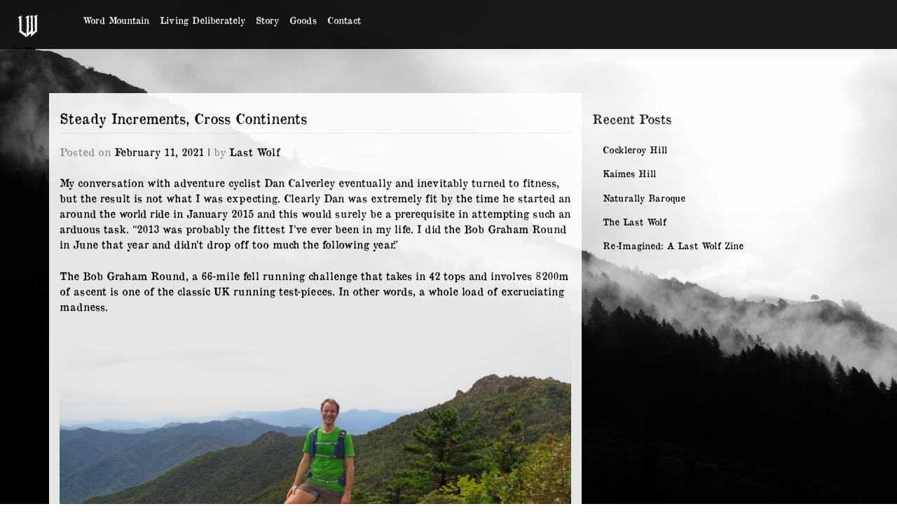

--- FILE ---
content_type: text/html; charset=UTF-8
request_url: https://lastwolf.co.uk/steady-increments-cross-continents/
body_size: 15054
content:
<!DOCTYPE html>
<html lang="en-US">
<head>
    <meta charset="UTF-8">
    <meta name="viewport" content="width=device-width, initial-scale=1">
    <meta http-equiv="X-UA-Compatible" content="IE=edge">
    <link rel="profile" href="http://gmpg.org/xfn/11">
<title>Steady Increments, Cross Continents &#8211; LAST WOLF</title>
<meta name='robots' content='max-image-preview:large' />
	<style>img:is([sizes="auto" i], [sizes^="auto," i]) { contain-intrinsic-size: 3000px 1500px }</style>
	<link rel='dns-prefetch' href='//www.googletagmanager.com' />
<link rel="alternate" type="application/rss+xml" title="LAST WOLF &raquo; Feed" href="https://lastwolf.co.uk/feed/" />
<link rel="alternate" type="application/rss+xml" title="LAST WOLF &raquo; Comments Feed" href="https://lastwolf.co.uk/comments/feed/" />
<link rel="alternate" type="application/rss+xml" title="LAST WOLF &raquo; Steady Increments, Cross Continents Comments Feed" href="https://lastwolf.co.uk/steady-increments-cross-continents/feed/" />
<script type="text/javascript">
/* <![CDATA[ */
window._wpemojiSettings = {"baseUrl":"https:\/\/s.w.org\/images\/core\/emoji\/15.0.3\/72x72\/","ext":".png","svgUrl":"https:\/\/s.w.org\/images\/core\/emoji\/15.0.3\/svg\/","svgExt":".svg","source":{"concatemoji":"https:\/\/lastwolf.co.uk\/wp-includes\/js\/wp-emoji-release.min.js?ver=6.7.4"}};
/*! This file is auto-generated */
!function(i,n){var o,s,e;function c(e){try{var t={supportTests:e,timestamp:(new Date).valueOf()};sessionStorage.setItem(o,JSON.stringify(t))}catch(e){}}function p(e,t,n){e.clearRect(0,0,e.canvas.width,e.canvas.height),e.fillText(t,0,0);var t=new Uint32Array(e.getImageData(0,0,e.canvas.width,e.canvas.height).data),r=(e.clearRect(0,0,e.canvas.width,e.canvas.height),e.fillText(n,0,0),new Uint32Array(e.getImageData(0,0,e.canvas.width,e.canvas.height).data));return t.every(function(e,t){return e===r[t]})}function u(e,t,n){switch(t){case"flag":return n(e,"\ud83c\udff3\ufe0f\u200d\u26a7\ufe0f","\ud83c\udff3\ufe0f\u200b\u26a7\ufe0f")?!1:!n(e,"\ud83c\uddfa\ud83c\uddf3","\ud83c\uddfa\u200b\ud83c\uddf3")&&!n(e,"\ud83c\udff4\udb40\udc67\udb40\udc62\udb40\udc65\udb40\udc6e\udb40\udc67\udb40\udc7f","\ud83c\udff4\u200b\udb40\udc67\u200b\udb40\udc62\u200b\udb40\udc65\u200b\udb40\udc6e\u200b\udb40\udc67\u200b\udb40\udc7f");case"emoji":return!n(e,"\ud83d\udc26\u200d\u2b1b","\ud83d\udc26\u200b\u2b1b")}return!1}function f(e,t,n){var r="undefined"!=typeof WorkerGlobalScope&&self instanceof WorkerGlobalScope?new OffscreenCanvas(300,150):i.createElement("canvas"),a=r.getContext("2d",{willReadFrequently:!0}),o=(a.textBaseline="top",a.font="600 32px Arial",{});return e.forEach(function(e){o[e]=t(a,e,n)}),o}function t(e){var t=i.createElement("script");t.src=e,t.defer=!0,i.head.appendChild(t)}"undefined"!=typeof Promise&&(o="wpEmojiSettingsSupports",s=["flag","emoji"],n.supports={everything:!0,everythingExceptFlag:!0},e=new Promise(function(e){i.addEventListener("DOMContentLoaded",e,{once:!0})}),new Promise(function(t){var n=function(){try{var e=JSON.parse(sessionStorage.getItem(o));if("object"==typeof e&&"number"==typeof e.timestamp&&(new Date).valueOf()<e.timestamp+604800&&"object"==typeof e.supportTests)return e.supportTests}catch(e){}return null}();if(!n){if("undefined"!=typeof Worker&&"undefined"!=typeof OffscreenCanvas&&"undefined"!=typeof URL&&URL.createObjectURL&&"undefined"!=typeof Blob)try{var e="postMessage("+f.toString()+"("+[JSON.stringify(s),u.toString(),p.toString()].join(",")+"));",r=new Blob([e],{type:"text/javascript"}),a=new Worker(URL.createObjectURL(r),{name:"wpTestEmojiSupports"});return void(a.onmessage=function(e){c(n=e.data),a.terminate(),t(n)})}catch(e){}c(n=f(s,u,p))}t(n)}).then(function(e){for(var t in e)n.supports[t]=e[t],n.supports.everything=n.supports.everything&&n.supports[t],"flag"!==t&&(n.supports.everythingExceptFlag=n.supports.everythingExceptFlag&&n.supports[t]);n.supports.everythingExceptFlag=n.supports.everythingExceptFlag&&!n.supports.flag,n.DOMReady=!1,n.readyCallback=function(){n.DOMReady=!0}}).then(function(){return e}).then(function(){var e;n.supports.everything||(n.readyCallback(),(e=n.source||{}).concatemoji?t(e.concatemoji):e.wpemoji&&e.twemoji&&(t(e.twemoji),t(e.wpemoji)))}))}((window,document),window._wpemojiSettings);
/* ]]> */
</script>
<style id='wp-emoji-styles-inline-css' type='text/css'>

	img.wp-smiley, img.emoji {
		display: inline !important;
		border: none !important;
		box-shadow: none !important;
		height: 1em !important;
		width: 1em !important;
		margin: 0 0.07em !important;
		vertical-align: -0.1em !important;
		background: none !important;
		padding: 0 !important;
	}
</style>
<link rel='stylesheet' id='wp-block-library-css' href='https://lastwolf.co.uk/wp-includes/css/dist/block-library/style.min.css?ver=6.7.4' type='text/css' media='all' />
<style id='classic-theme-styles-inline-css' type='text/css'>
/*! This file is auto-generated */
.wp-block-button__link{color:#fff;background-color:#32373c;border-radius:9999px;box-shadow:none;text-decoration:none;padding:calc(.667em + 2px) calc(1.333em + 2px);font-size:1.125em}.wp-block-file__button{background:#32373c;color:#fff;text-decoration:none}
</style>
<style id='global-styles-inline-css' type='text/css'>
:root{--wp--preset--aspect-ratio--square: 1;--wp--preset--aspect-ratio--4-3: 4/3;--wp--preset--aspect-ratio--3-4: 3/4;--wp--preset--aspect-ratio--3-2: 3/2;--wp--preset--aspect-ratio--2-3: 2/3;--wp--preset--aspect-ratio--16-9: 16/9;--wp--preset--aspect-ratio--9-16: 9/16;--wp--preset--color--black: #000000;--wp--preset--color--cyan-bluish-gray: #abb8c3;--wp--preset--color--white: #ffffff;--wp--preset--color--pale-pink: #f78da7;--wp--preset--color--vivid-red: #cf2e2e;--wp--preset--color--luminous-vivid-orange: #ff6900;--wp--preset--color--luminous-vivid-amber: #fcb900;--wp--preset--color--light-green-cyan: #7bdcb5;--wp--preset--color--vivid-green-cyan: #00d084;--wp--preset--color--pale-cyan-blue: #8ed1fc;--wp--preset--color--vivid-cyan-blue: #0693e3;--wp--preset--color--vivid-purple: #9b51e0;--wp--preset--gradient--vivid-cyan-blue-to-vivid-purple: linear-gradient(135deg,rgba(6,147,227,1) 0%,rgb(155,81,224) 100%);--wp--preset--gradient--light-green-cyan-to-vivid-green-cyan: linear-gradient(135deg,rgb(122,220,180) 0%,rgb(0,208,130) 100%);--wp--preset--gradient--luminous-vivid-amber-to-luminous-vivid-orange: linear-gradient(135deg,rgba(252,185,0,1) 0%,rgba(255,105,0,1) 100%);--wp--preset--gradient--luminous-vivid-orange-to-vivid-red: linear-gradient(135deg,rgba(255,105,0,1) 0%,rgb(207,46,46) 100%);--wp--preset--gradient--very-light-gray-to-cyan-bluish-gray: linear-gradient(135deg,rgb(238,238,238) 0%,rgb(169,184,195) 100%);--wp--preset--gradient--cool-to-warm-spectrum: linear-gradient(135deg,rgb(74,234,220) 0%,rgb(151,120,209) 20%,rgb(207,42,186) 40%,rgb(238,44,130) 60%,rgb(251,105,98) 80%,rgb(254,248,76) 100%);--wp--preset--gradient--blush-light-purple: linear-gradient(135deg,rgb(255,206,236) 0%,rgb(152,150,240) 100%);--wp--preset--gradient--blush-bordeaux: linear-gradient(135deg,rgb(254,205,165) 0%,rgb(254,45,45) 50%,rgb(107,0,62) 100%);--wp--preset--gradient--luminous-dusk: linear-gradient(135deg,rgb(255,203,112) 0%,rgb(199,81,192) 50%,rgb(65,88,208) 100%);--wp--preset--gradient--pale-ocean: linear-gradient(135deg,rgb(255,245,203) 0%,rgb(182,227,212) 50%,rgb(51,167,181) 100%);--wp--preset--gradient--electric-grass: linear-gradient(135deg,rgb(202,248,128) 0%,rgb(113,206,126) 100%);--wp--preset--gradient--midnight: linear-gradient(135deg,rgb(2,3,129) 0%,rgb(40,116,252) 100%);--wp--preset--font-size--small: 13px;--wp--preset--font-size--medium: 20px;--wp--preset--font-size--large: 36px;--wp--preset--font-size--x-large: 42px;--wp--preset--spacing--20: 0.44rem;--wp--preset--spacing--30: 0.67rem;--wp--preset--spacing--40: 1rem;--wp--preset--spacing--50: 1.5rem;--wp--preset--spacing--60: 2.25rem;--wp--preset--spacing--70: 3.38rem;--wp--preset--spacing--80: 5.06rem;--wp--preset--shadow--natural: 6px 6px 9px rgba(0, 0, 0, 0.2);--wp--preset--shadow--deep: 12px 12px 50px rgba(0, 0, 0, 0.4);--wp--preset--shadow--sharp: 6px 6px 0px rgba(0, 0, 0, 0.2);--wp--preset--shadow--outlined: 6px 6px 0px -3px rgba(255, 255, 255, 1), 6px 6px rgba(0, 0, 0, 1);--wp--preset--shadow--crisp: 6px 6px 0px rgba(0, 0, 0, 1);}:where(.is-layout-flex){gap: 0.5em;}:where(.is-layout-grid){gap: 0.5em;}body .is-layout-flex{display: flex;}.is-layout-flex{flex-wrap: wrap;align-items: center;}.is-layout-flex > :is(*, div){margin: 0;}body .is-layout-grid{display: grid;}.is-layout-grid > :is(*, div){margin: 0;}:where(.wp-block-columns.is-layout-flex){gap: 2em;}:where(.wp-block-columns.is-layout-grid){gap: 2em;}:where(.wp-block-post-template.is-layout-flex){gap: 1.25em;}:where(.wp-block-post-template.is-layout-grid){gap: 1.25em;}.has-black-color{color: var(--wp--preset--color--black) !important;}.has-cyan-bluish-gray-color{color: var(--wp--preset--color--cyan-bluish-gray) !important;}.has-white-color{color: var(--wp--preset--color--white) !important;}.has-pale-pink-color{color: var(--wp--preset--color--pale-pink) !important;}.has-vivid-red-color{color: var(--wp--preset--color--vivid-red) !important;}.has-luminous-vivid-orange-color{color: var(--wp--preset--color--luminous-vivid-orange) !important;}.has-luminous-vivid-amber-color{color: var(--wp--preset--color--luminous-vivid-amber) !important;}.has-light-green-cyan-color{color: var(--wp--preset--color--light-green-cyan) !important;}.has-vivid-green-cyan-color{color: var(--wp--preset--color--vivid-green-cyan) !important;}.has-pale-cyan-blue-color{color: var(--wp--preset--color--pale-cyan-blue) !important;}.has-vivid-cyan-blue-color{color: var(--wp--preset--color--vivid-cyan-blue) !important;}.has-vivid-purple-color{color: var(--wp--preset--color--vivid-purple) !important;}.has-black-background-color{background-color: var(--wp--preset--color--black) !important;}.has-cyan-bluish-gray-background-color{background-color: var(--wp--preset--color--cyan-bluish-gray) !important;}.has-white-background-color{background-color: var(--wp--preset--color--white) !important;}.has-pale-pink-background-color{background-color: var(--wp--preset--color--pale-pink) !important;}.has-vivid-red-background-color{background-color: var(--wp--preset--color--vivid-red) !important;}.has-luminous-vivid-orange-background-color{background-color: var(--wp--preset--color--luminous-vivid-orange) !important;}.has-luminous-vivid-amber-background-color{background-color: var(--wp--preset--color--luminous-vivid-amber) !important;}.has-light-green-cyan-background-color{background-color: var(--wp--preset--color--light-green-cyan) !important;}.has-vivid-green-cyan-background-color{background-color: var(--wp--preset--color--vivid-green-cyan) !important;}.has-pale-cyan-blue-background-color{background-color: var(--wp--preset--color--pale-cyan-blue) !important;}.has-vivid-cyan-blue-background-color{background-color: var(--wp--preset--color--vivid-cyan-blue) !important;}.has-vivid-purple-background-color{background-color: var(--wp--preset--color--vivid-purple) !important;}.has-black-border-color{border-color: var(--wp--preset--color--black) !important;}.has-cyan-bluish-gray-border-color{border-color: var(--wp--preset--color--cyan-bluish-gray) !important;}.has-white-border-color{border-color: var(--wp--preset--color--white) !important;}.has-pale-pink-border-color{border-color: var(--wp--preset--color--pale-pink) !important;}.has-vivid-red-border-color{border-color: var(--wp--preset--color--vivid-red) !important;}.has-luminous-vivid-orange-border-color{border-color: var(--wp--preset--color--luminous-vivid-orange) !important;}.has-luminous-vivid-amber-border-color{border-color: var(--wp--preset--color--luminous-vivid-amber) !important;}.has-light-green-cyan-border-color{border-color: var(--wp--preset--color--light-green-cyan) !important;}.has-vivid-green-cyan-border-color{border-color: var(--wp--preset--color--vivid-green-cyan) !important;}.has-pale-cyan-blue-border-color{border-color: var(--wp--preset--color--pale-cyan-blue) !important;}.has-vivid-cyan-blue-border-color{border-color: var(--wp--preset--color--vivid-cyan-blue) !important;}.has-vivid-purple-border-color{border-color: var(--wp--preset--color--vivid-purple) !important;}.has-vivid-cyan-blue-to-vivid-purple-gradient-background{background: var(--wp--preset--gradient--vivid-cyan-blue-to-vivid-purple) !important;}.has-light-green-cyan-to-vivid-green-cyan-gradient-background{background: var(--wp--preset--gradient--light-green-cyan-to-vivid-green-cyan) !important;}.has-luminous-vivid-amber-to-luminous-vivid-orange-gradient-background{background: var(--wp--preset--gradient--luminous-vivid-amber-to-luminous-vivid-orange) !important;}.has-luminous-vivid-orange-to-vivid-red-gradient-background{background: var(--wp--preset--gradient--luminous-vivid-orange-to-vivid-red) !important;}.has-very-light-gray-to-cyan-bluish-gray-gradient-background{background: var(--wp--preset--gradient--very-light-gray-to-cyan-bluish-gray) !important;}.has-cool-to-warm-spectrum-gradient-background{background: var(--wp--preset--gradient--cool-to-warm-spectrum) !important;}.has-blush-light-purple-gradient-background{background: var(--wp--preset--gradient--blush-light-purple) !important;}.has-blush-bordeaux-gradient-background{background: var(--wp--preset--gradient--blush-bordeaux) !important;}.has-luminous-dusk-gradient-background{background: var(--wp--preset--gradient--luminous-dusk) !important;}.has-pale-ocean-gradient-background{background: var(--wp--preset--gradient--pale-ocean) !important;}.has-electric-grass-gradient-background{background: var(--wp--preset--gradient--electric-grass) !important;}.has-midnight-gradient-background{background: var(--wp--preset--gradient--midnight) !important;}.has-small-font-size{font-size: var(--wp--preset--font-size--small) !important;}.has-medium-font-size{font-size: var(--wp--preset--font-size--medium) !important;}.has-large-font-size{font-size: var(--wp--preset--font-size--large) !important;}.has-x-large-font-size{font-size: var(--wp--preset--font-size--x-large) !important;}
:where(.wp-block-post-template.is-layout-flex){gap: 1.25em;}:where(.wp-block-post-template.is-layout-grid){gap: 1.25em;}
:where(.wp-block-columns.is-layout-flex){gap: 2em;}:where(.wp-block-columns.is-layout-grid){gap: 2em;}
:root :where(.wp-block-pullquote){font-size: 1.5em;line-height: 1.6;}
</style>
<link rel='stylesheet' id='uaf_client_css-css' href='https://lastwolf.co.uk/wp-content/uploads/useanyfont/uaf.css?ver=1736368592' type='text/css' media='all' />
<link rel='stylesheet' id='wp-bootstrap-starter-bootstrap-css-css' href='https://lastwolf.co.uk/wp-content/themes/wp-bootstrap-starter/inc/assets/css/bootstrap.min.css?ver=6.7.4' type='text/css' media='all' />
<link rel='stylesheet' id='wp-bootstrap-starter-fontawesome-cdn-css' href='https://lastwolf.co.uk/wp-content/themes/wp-bootstrap-starter/inc/assets/css/fontawesome.min.css?ver=6.7.4' type='text/css' media='all' />
<link rel='stylesheet' id='wp-bootstrap-starter-style-css' href='https://lastwolf.co.uk/wp-content/themes/wp-bootstrap-starter/style.css?ver=6.7.4' type='text/css' media='all' />
<link rel='stylesheet' id='hm_custom_css-css' href='https://lastwolf.co.uk/wp-content/uploads/hm_custom_css_js/custom.css?ver=1704311854' type='text/css' media='all' />
<script type="text/javascript" src="https://lastwolf.co.uk/wp-includes/js/jquery/jquery.min.js?ver=3.7.1" id="jquery-core-js"></script>
<script type="text/javascript" src="https://lastwolf.co.uk/wp-includes/js/jquery/jquery-migrate.min.js?ver=3.4.1" id="jquery-migrate-js"></script>
<!--[if lt IE 9]>
<script type="text/javascript" src="https://lastwolf.co.uk/wp-content/themes/wp-bootstrap-starter/inc/assets/js/html5.js?ver=3.7.0" id="html5hiv-js"></script>
<![endif]-->

<!-- Google tag (gtag.js) snippet added by Site Kit -->
<!-- Google Analytics snippet added by Site Kit -->
<script type="text/javascript" src="https://www.googletagmanager.com/gtag/js?id=GT-WF77HQK" id="google_gtagjs-js" async></script>
<script type="text/javascript" id="google_gtagjs-js-after">
/* <![CDATA[ */
window.dataLayer = window.dataLayer || [];function gtag(){dataLayer.push(arguments);}
gtag("set","linker",{"domains":["lastwolf.co.uk"]});
gtag("js", new Date());
gtag("set", "developer_id.dZTNiMT", true);
gtag("config", "GT-WF77HQK");
/* ]]> */
</script>
<script type="text/javascript" src="https://lastwolf.co.uk/wp-content/uploads/hm_custom_css_js/custom.js?ver=1589437662" id="hm_custom_js-js"></script>
<link rel="https://api.w.org/" href="https://lastwolf.co.uk/wp-json/" /><link rel="alternate" title="JSON" type="application/json" href="https://lastwolf.co.uk/wp-json/wp/v2/posts/699" /><link rel="EditURI" type="application/rsd+xml" title="RSD" href="https://lastwolf.co.uk/xmlrpc.php?rsd" />
<meta name="generator" content="WordPress 6.7.4" />
<link rel="canonical" href="https://lastwolf.co.uk/steady-increments-cross-continents/" />
<link rel='shortlink' href='https://lastwolf.co.uk/?p=699' />
<link rel="alternate" title="oEmbed (JSON)" type="application/json+oembed" href="https://lastwolf.co.uk/wp-json/oembed/1.0/embed?url=https%3A%2F%2Flastwolf.co.uk%2Fsteady-increments-cross-continents%2F" />
<link rel="alternate" title="oEmbed (XML)" type="text/xml+oembed" href="https://lastwolf.co.uk/wp-json/oembed/1.0/embed?url=https%3A%2F%2Flastwolf.co.uk%2Fsteady-increments-cross-continents%2F&#038;format=xml" />
	<link rel="preconnect" href="https://fonts.googleapis.com">
	<link rel="preconnect" href="https://fonts.gstatic.com">
	<link href='https://fonts.googleapis.com/css2?display=swap&family=Special+Elite' rel='stylesheet'><meta name="generator" content="Site Kit by Google 1.166.0" /><meta name="facebook-domain-verification" content="7r6mgrkfnb8l5xq0qzwf50of2zvlm6" />

<script>
    document.addEventListener('DOMContentLoaded', function() {
        var masthead = document.getElementById('masthead');
        var navbarToggler = document.querySelector('.navbar-toggler');

        navbarToggler.addEventListener('click', function() {
            masthead.classList.toggle('expanded');
        });
    });
</script>
 <link rel="pingback" href="https://lastwolf.co.uk/xmlrpc.php">    <style type="text/css">
        #page-sub-header { background: #fff; }
    </style>
    <link rel="icon" href="https://lastwolf.co.uk/wp-content/uploads/2020/04/cropped-lastwolf-circle-1-32x32.png" sizes="32x32" />
<link rel="icon" href="https://lastwolf.co.uk/wp-content/uploads/2020/04/cropped-lastwolf-circle-1-192x192.png" sizes="192x192" />
<link rel="apple-touch-icon" href="https://lastwolf.co.uk/wp-content/uploads/2020/04/cropped-lastwolf-circle-1-180x180.png" />
<meta name="msapplication-TileImage" content="https://lastwolf.co.uk/wp-content/uploads/2020/04/cropped-lastwolf-circle-1-270x270.png" />
		<style type="text/css" id="wp-custom-css">
			#primary { 
background-color: white;
opacity: 0.9;
}

.navbar-brand { 
display:none !important;
}

#page-sub-header {
background: none;
}

body {
background: url(https://lastwolf.co.uk/wp-content/uploads/2020/04/ewan-benoit-XJVFd00Wq6o-unsplash-scaled.jpg) no-repeat center center fixed; 
-webkit-background-size: cover;
-moz-background-size: cover;
-o-background-size: cover;
background-size: cover;
opacity: 1.0
}

.navbar-brand {
	padding-top: 30px;
}


.site-logo {
 background-image: url( 	   https://lastwolf.co.uk/wp-content/uploads/2023/12/lastwolf-50.png) !important;
  background-size: 50px;
	background-repeat: no-repeat;
	height: 50px;
	width: 50px;
	margin-top: -0px;
	cursor: pointer;
}


label {
	color: black !important;
	}

h1 {
	color: black !important;	
}


.tagline {
	color: white !important
}

#masthead {
background-color: black !important;	
height: 70px !important;
display:flex;
opacity: 0.9 !important;
padding: 0;
}




#commentsubmit {
background-color: black !important;	
border: 0px
}

p {
color: white;
}

.btn {
background-color: black !important;	
color:white !important;
border: 0px
}


#page-sub-header {
 height: 350px !important;
}


.header-logo {
background-image: url( 	   https://lastwolf.co.uk/wp-content/uploads/2020/05/output-onlinepngtools-1.png) !important;
  background-size: px;
	background-repeat: no-repeat;
	height:160px;
	width: 300px;
	margin: 0 auto;
	margin-top: -35px;
}

.tagline {
 padding-right: 30px;
 opacity: 80%;
}

.navbar-toggler{
	float: right;
}

.container.pt-3.pb-3 {
display:none !important;
}


body:not(.theme-preset-active) #masthead .navbar-nav > li > a {
color: white !important; 
	float:right;
}

.menu-main {
	padding-top:  -50px !important;
}

#main-nav{
}


	p {
		color: black;
	}		</style>
			<style id="egf-frontend-styles" type="text/css">
		p {font-family: 'Special Elite', sans-serif;font-style: normal;font-weight: 400;} h1 {font-family: 'Special Elite', sans-serif;font-style: normal;font-weight: 400;} h2 {font-family: 'Special Elite', sans-serif;font-style: normal;font-weight: 400;} h3 {font-family: 'Special Elite', sans-serif;font-style: normal;font-weight: 400;} h4 {font-family: 'Special Elite', sans-serif;font-style: normal;font-weight: 400;} a {color: #020202;font-family: 'Special Elite', sans-serif;font-style: normal;font-weight: 400;} h5 {} h6 {} 	</style>
	</head>

<body class="post-template-default single single-post postid-699 single-format-standard">


<div id="page" class="site">
	<a class="skip-link screen-reader-text" href="#content">Skip to content</a>
    	<header id="masthead" class="site-header navbar-static-top navbar-light" role="banner">
	<div class='site-logo'> </div>
        <div class="container">
            <nav class="navbar-dark navbar-expand-xl p-0">
                <div class="navbar-brand">
                                            <a class="site-title" href="https://lastwolf.co.uk/">LAST WOLF</a>
					
                    
                </div>
                <button class="navbar-toggler" type="button" data-toggle="collapse" data-target="#main-nav" aria-controls="" aria-expanded="false" aria-label="Toggle navigation">
                <span class="navbar-toggler-icon"></span>
                </button>

                <div id="main-nav" class="collapse navbar-collapse"><ul id="menu-main" class="navbar-nav"><li itemscope="itemscope" itemtype="https://www.schema.org/SiteNavigationElement" id="menu-item-71" class="menu-item menu-item-type-custom menu-item-object-custom menu-item-71 nav-item"><a title="Word Mountain" href="http://lastwolf.co.uk/index.php/blogs/" class="nav-link">Word Mountain</a></li>
<li itemscope="itemscope" itemtype="https://www.schema.org/SiteNavigationElement" id="menu-item-1266" class="menu-item menu-item-type-taxonomy menu-item-object-category menu-item-1266 nav-item"><a title="Living Deliberately" href="https://lastwolf.co.uk/category/living/" class="nav-link">Living Deliberately</a></li>
<li itemscope="itemscope" itemtype="https://www.schema.org/SiteNavigationElement" id="menu-item-112" class="menu-item menu-item-type-custom menu-item-object-custom menu-item-112 nav-item"><a title="Story" href="https://www.lastwolf.co.uk/story" class="nav-link">Story</a></li>
<li itemscope="itemscope" itemtype="https://www.schema.org/SiteNavigationElement" id="menu-item-109" class="menu-item menu-item-type-custom menu-item-object-custom menu-item-109 nav-item"><a title="Goods" href="https://www.lastwolf.co.uk/goods" class="nav-link">Goods</a></li>
<li itemscope="itemscope" itemtype="https://www.schema.org/SiteNavigationElement" id="menu-item-110" class="menu-item menu-item-type-custom menu-item-object-custom menu-item-110 nav-item"><a title="Contact" href="https://www.lastwolf.co.uk/contact" class="nav-link">Contact</a></li>
</ul></div>
            </nav>
        </div>
	</header>
<!-- #masthead -->
    	<div id="content" class="site-content">
		<div class="container">
			<div class="row">
                
	<section id="primary" class="content-area col-sm-12 col-lg-8">
		<div id="main" class="site-main" role="main">

		
<article id="post-699" class="post-699 post type-post status-publish format-standard hentry category-uncategorized tag-adventure-cycling tag-dan-calverley tag-last-wolf tag-last-wolf-outdoors tag-self-propelling-particle tag-travel">
	<div class="post-thumbnail">
			</div>
	<header class="entry-header">
		<h1 class="entry-title">Steady Increments, Cross Continents</h1>		<div class="entry-meta">
			<span class="posted-on">Posted on <a href="https://lastwolf.co.uk/steady-increments-cross-continents/" rel="bookmark"><time class="entry-date published" datetime="2021-02-11T14:00:44+00:00">February 11, 2021</time></a></span> | <span class="byline"> by <span class="author vcard"><a class="url fn n" href="https://lastwolf.co.uk/author/lastwolf/">Last Wolf</a></span></span>		</div><!-- .entry-meta -->
			</header><!-- .entry-header -->
	<div class="entry-content">
		
<p class="has-black-color has-text-color">My conversation with adventure cyclist Dan Calverley eventually and inevitably turned to fitness, but the result is not what I was expecting. Clearly Dan was extremely fit by the time he started an around the world ride in January 2015 and this would surely be a prerequisite in attempting such an arduous task. “2013 was probably the fittest I’ve ever been in my life. I did the Bob Graham Round in June that year and didn’t drop off too much the following year.”</p>



<p class="has-black-color has-text-color">The Bob Graham Round, a 66-mile fell running challenge that takes in 42 tops and involves 8200m of ascent is one of the classic UK running test-pieces. In other words, a whole load of excruciating madness.</p>



<div class="wp-block-image"><figure class="aligncenter size-large"><img fetchpriority="high" decoding="async" width="1024" height="610" src="https://lastwolf.co.uk/wp-content/uploads/2021/02/SK.jpg" alt="" class="wp-image-701" srcset="https://lastwolf.co.uk/wp-content/uploads/2021/02/SK.jpg 1024w, https://lastwolf.co.uk/wp-content/uploads/2021/02/SK-300x179.jpg 300w, https://lastwolf.co.uk/wp-content/uploads/2021/02/SK-768x458.jpg 768w" sizes="(max-width: 1024px) 100vw, 1024px" /><figcaption>South Korea</figcaption></figure></div>



<p class="has-black-color has-text-color">“Fitness for the world trip never occurred to me though. I’d done a lot of long distance cycles previously and I had started to really push the distance on the road bike. I was getting close to a 300km day in 2013/14. But I learned that you don’t train for a big bike tour. How do you train riding a big heavy bike every day? If you do, you’re already doing it. You’re already on tour! Riding a carbon fibre road bike in the summer isn’t exactly training for cycling what is essentially a steel frame tank with 40kg of supplies attached. This can include camping gear, food for a few days at least and, depending on where you are in the world, an awful lot of water. And any previous experience of cycling or level of fitness I had was to be detrimental in the first few weeks of the trip.”</p>



<p class="has-black-color has-text-color">More on this later but let us back track just a little. In August 2014, Dan arrived on the doorstep of my new house and stayed with us for a few days. He told me and my wife he was planning to do something &#8211; what it was he wasn’t quite sure at this point, but he was certain it involved lengthy travel and the possibility of not returning to the UK for some time, if not ever. Toying with the idea of taking his motorbike at this point, Dan took three weeks off work went from my house in central Scotland to our friends in Forres, then to London and Bristol, on to Belgium, France and Germany. Coming to halt somewhere near Frankfurt due to a multi car pile-up for several hours, Dan made a phone call that would cement his ideas.</p>



<p class="has-black-color has-text-color">“I was reading Mark Beaumont’s book about cycling the world. Although I liked the book, something didn’t quite gel with me. He always seemed in a rush, pushing himself to do mile after mile. I admired this, the athleticism and need to push on physically. I’d barely been out of Europe and I realised that seeing the world was really important, seeing and experiencing.”</p>



<p class="has-black-color has-text-color">Smoking rollies and reading Beaumont’s book at the side of the autobahn Dan contemplated how he would do a trip like that differently. He also remembered that he knew someone who done an around the world trip on a bike already.</p>



<div class="wp-block-image"><figure class="aligncenter size-large"><img decoding="async" width="1024" height="612" src="https://lastwolf.co.uk/wp-content/uploads/2021/02/NZ-1024x612.jpg" alt="" class="wp-image-702" srcset="https://lastwolf.co.uk/wp-content/uploads/2021/02/NZ-1024x612.jpg 1024w, https://lastwolf.co.uk/wp-content/uploads/2021/02/NZ-300x179.jpg 300w, https://lastwolf.co.uk/wp-content/uploads/2021/02/NZ-768x459.jpg 768w, https://lastwolf.co.uk/wp-content/uploads/2021/02/NZ-1536x918.jpg 1536w, https://lastwolf.co.uk/wp-content/uploads/2021/02/NZ.jpg 1808w" sizes="(max-width: 1024px) 100vw, 1024px" /><figcaption>New Zealand</figcaption></figure></div>



<p class="has-black-color has-text-color">“Steve was a friend from home. He cycled the world about 10 years before, taking a northerly route through Russia. He used to send a weekly letter into the local paper about his travels. I’d read this on my lunchbreak when I worked as a recruitment consultant, and while I sat on the autobahn I decided to phone him. We hadn’t spoken in eight years or so, and I suggested to him that we meet so I could pick his brains about cycling. He apologised and said he was currently guiding cycle tours in Germany! It turned out I was only a few hours away from him and we were able to meet within a few days.”</p>



<p class="has-black-color has-text-color">Steve became Dan’s cycling mentor, taking him under his wing and giving him the benefit of his expertise and previous adventure cycling knowledge.</p>



<p class="has-black-color has-text-color">“I knew then it would be by bicycle. Steve recommended a few books I found more suited to me, Alistair Humphreys and Rob Lilwall amongst others.”</p>



<p class="has-black-color has-text-color">These romantic travel stories, Steve’s included, cemented the idea but I suggest that the inspiration and drive was already within Dan. These influences brought it out and galvanised the plan.</p>



<p class="has-black-color has-text-color">“I needed to get out, needed to take a chance and get out of my comfort zone especially socially. I realised my world was closing in. Although the break-up of my nine-year relationship was not the driving force behind the trip, it wasn’t healthy for me staying in the same place, and I needed to put myself into the world and trust its people more.”</p>



<div class="wp-block-image"><figure class="aligncenter size-large"><img decoding="async" width="1024" height="714" src="https://lastwolf.co.uk/wp-content/uploads/2021/02/DSC01358_edit-Medium-1024x714.jpg" alt="" class="wp-image-707" srcset="https://lastwolf.co.uk/wp-content/uploads/2021/02/DSC01358_edit-Medium-1024x714.jpg 1024w, https://lastwolf.co.uk/wp-content/uploads/2021/02/DSC01358_edit-Medium-300x209.jpg 300w, https://lastwolf.co.uk/wp-content/uploads/2021/02/DSC01358_edit-Medium-768x536.jpg 768w, https://lastwolf.co.uk/wp-content/uploads/2021/02/DSC01358_edit-Medium.jpg 1101w" sizes="(max-width: 1024px) 100vw, 1024px" /></figure></div>



<p class="has-black-color has-text-color">Selling his house, motorbike, car and mountain climbing gear, Dan left knowing he would be gone a long time.&nbsp; He told one of the last people he spoke to before leaving England he was aiming for around 80 miles a day. The reply from an elderly gent was that his aim seemed quite a lot. How right he was. This is where our previous comments on fitness returns.</p>



<p class="has-black-color has-text-color">“I was actually quite naïve. My expectations were based on my experience as a long distance cyclist; I was fit as I could get as a runner, but this all was against me and set me up to push myself too hard. My expectations were totally out of whack with reality, and I resorted to my old self, cracking the whip, riding in the dark and trying to make up the difference. My fitness level and experience actually worked against me. I developed a problem with my knee and needed a rest day within the first two weeks.”</p>



<p class="has-black-color has-text-color">The initial aim, to get to warmer weather as quickly as possible, was still achievable &#8211; but maybe not the crossing of the central Asian desert before summer. Dan knew that the pass through the high mountains of Tajikistan in winter was out of the question, and there was seasons to avoid through China and the Himalaya.</p>



<p class="has-black-color has-text-color">Related to the sheer physical exertion of the cycling was the constant discomfort of camping. Every night. Dan had camped a lot, I knew this already, but camping in the Scottish Highlands or the Lake District where there was no one around was an entirely different experience to camping on the continent. It took Dan a month or so to acclimatise.</p>



<p class="has-black-color has-text-color">“The first month felt like I was hiding out. I was keeping myself hidden. You have to camp where you are, especially when it gets dark, which it did quite quickly. I had to sleep in some crazy places but you get used to it. A lot of the time it was like camping in say, Motherwell. Where do you camp when you are forced to stay there? But I think I got quite good at picking out good spots and following my nose to hide out in. The bike gave me a lot of freedom in this.</p>



<div class="wp-block-image"><figure class="aligncenter size-large"><img loading="lazy" decoding="async" width="1024" height="684" src="https://lastwolf.co.uk/wp-content/uploads/2021/02/nepal-1024x684.jpg" alt="" class="wp-image-703" srcset="https://lastwolf.co.uk/wp-content/uploads/2021/02/nepal-1024x684.jpg 1024w, https://lastwolf.co.uk/wp-content/uploads/2021/02/nepal-300x200.jpg 300w, https://lastwolf.co.uk/wp-content/uploads/2021/02/nepal-768x513.jpg 768w, https://lastwolf.co.uk/wp-content/uploads/2021/02/nepal.jpg 1150w" sizes="auto, (max-width: 1024px) 100vw, 1024px" /><figcaption>Nepal</figcaption></figure></div>



<p class="has-black-color has-text-color">“The bike was everything. I rarely had any niggles with it. It opened the envelope of what was possible, and indeed opened up the world. Rather than the Beaumont style of fast roads, good amenities and the quickest possible time, I relaxed in to the bike. The motorbike was too fast, everything goes by in a blur. It’s noisy and expensive. The bike made it a totally different trip. I had never used it as an adventure vehicle and realised very quickly that I was a stranger in all these foreign countries. A motorbike brings very different connotations of how people perceive you. A bike is like a social passport and enables you to meet people you wouldn’t normally. It’s a counter aspirational mode of transport that made people curious, not treating me like I was a wealthy westerner on a powerful machine.”</p>



<p class="has-black-color has-text-color">Which returns us to Dan’s previous thoughts about socialising during our chat. How he interacted with people on this trip was to become more and more vital.</p>



<p class="has-black-color has-text-color">“I learned to say I was only cycling to the next town. Anything further, people would say that it’s too far. Sometimes the next town was too far. ‘And what about all the bad people or wild animals?’ It is dangerous they’d tell me. They’d approach me because I looked mad, but I was travelling in this humble way that made me approachable and opened a lot of doors. I didn’t see any of the bad people or the wild animals but it was comforting to know local people were looking out for me.”</p>



<p class="has-black-color has-text-color">The details of the trip can be found on Dan’s excellent blog (<a href="http://www.selfpropellingparticle.com">www.selfpropellingparticle.com</a>) and I was keen to talk about the writing process itself and what Dan thought about it. Initially a connection for friends and family, selfpropellingparticle has exactly zero practical information for the wannabe adventure cyclist. And this makes it succeed. Dan admits to having no knowledge of the process in the beginning and being sceptical of writing about himself.</p>



<figure class="wp-block-image size-large"><img loading="lazy" decoding="async" width="928" height="768" src="https://lastwolf.co.uk/wp-content/uploads/2021/02/P_20160707_094152_BF_edit-Medium.jpg" alt="" class="wp-image-704" srcset="https://lastwolf.co.uk/wp-content/uploads/2021/02/P_20160707_094152_BF_edit-Medium.jpg 928w, https://lastwolf.co.uk/wp-content/uploads/2021/02/P_20160707_094152_BF_edit-Medium-300x248.jpg 300w, https://lastwolf.co.uk/wp-content/uploads/2021/02/P_20160707_094152_BF_edit-Medium-768x636.jpg 768w" sizes="auto, (max-width: 928px) 100vw, 928px" /></figure>



<p class="has-black-color has-text-color">“Being a fairly private person, not secretive, but not much of a Facebook poster, it was odd for me to be sharing so much. My personality naturally is up and down and to combat this, I adopted a voice that became like a boys own adventure story. If I wasn’t moving I felt tense and I think the writing became prosaic, a dog’s dinner of a pretentious style. I’d have to work myself up into the enthusiasm to write.”</p>



<p class="has-black-color has-text-color">Feeling that the tone had become too repetitive, Dan had to change track. He still wanted to do something creative, the writing he believes to be as integral to the trip as the cycling or the landscapes. He began the process of changing the nature of his blog.</p>



<p class="has-black-color has-text-color">“I reached a point where I couldn’t write like that anymore. I always tried to extract some wisdom, and then tried to sit down and write about my trip rather than wait for inspiration or when I was in the mood. I had to find a happy medium and as a result, started to be more honest. Day to day stuff would have been a total whinge fest, cycling is hard, but I reached a whole new level of sharing for me. I had to hold back on some of the personal stuff but I was getting more used to putting me out there.”</p>



<p class="has-black-color has-text-color">Changing his aims to be something more like reporting, Dan started trying to understand the place he was in as best he could. The concerns of the people, the problems they face and their opinions on things became his topics. This brought its own problems, the most obvious being from language barriers.</p>



<p class="has-black-color has-text-color">“My new ideals and goals worked for writing retrospectively about the USA where I could focus on individual characters and find the story, find something relevant. The biggest problem was the short visa time you get there. There was less cycling time in Canada too due to the winter.”</p>



<p class="has-black-color has-text-color">But what do people read on the road, and are they able to keep it relevant to where they are? For Dan the trick was to keep it fairly light hearted.</p>



<p class="has-black-color has-text-color">“I stopped reading cycling books and focussed on travel books. It was nice to read something set where I was, but a lot of the time reading on my kindle in my tent, I could have been anywhere in the world. I’d wake up unsure of what country I was in sometimes and could quite easily escape into another world.</p>



<p class="has-black-color has-text-color">“I had to be careful though, I can be quite impressionable and had to be careful not to colour my mind in a negative way. I didn’t need to mess with my head the way certain books can so I deliberately kept it light hearted. I didn’t want to be reading about Mexican drug cartels for example. But I also didn’t want to get wrapped up in false stereotypes, nonsense fears and fake news coming from populist news media. Sensationalist news sells but colours the view of the world and your willingness to trust people. There are dangers of course, but I based my idea of what I think of people and places by what I see. I didn’t want to be a liability but I didn’t want to overly focus on the negative and relied solely on need to know information.”</p>



<p class="has-black-color has-text-color">Dan became more clued up as he went on getting a handle on any political situations and potential conflicts. But he was careful not to let any hint of paranoia seep in.</p>



<p class="has-black-color has-text-color">“Almost everywhere in the world people will treat a foreigner with a sense of curiosity and almost pride. Contrary to what we might be told in the west, Muslim countries are most hospitable to travellers. I encountered very little hostility, and as I hoped, my world view changed. I had heard that countries that have experience of international aid, or are in some way dependent on it can be strange for cycle tourism but I didn’t get too much of that at all. The trip became less about the cycling, less about me and more about the people.”</p>



<div class="wp-block-image"><figure class="aligncenter size-large"><img loading="lazy" decoding="async" width="1024" height="768" src="https://lastwolf.co.uk/wp-content/uploads/2021/02/NZ-2.jpg" alt="" class="wp-image-705" srcset="https://lastwolf.co.uk/wp-content/uploads/2021/02/NZ-2.jpg 1024w, https://lastwolf.co.uk/wp-content/uploads/2021/02/NZ-2-300x225.jpg 300w, https://lastwolf.co.uk/wp-content/uploads/2021/02/NZ-2-768x576.jpg 768w" sizes="auto, (max-width: 1024px) 100vw, 1024px" /><figcaption>New Zealand</figcaption></figure></div>



<p class="has-black-color has-text-color">The story took over. The nature of both Dan’s writing and his adventure had changed and adapted with his interests and how he himself had adapted to the situation. In other words he kept growing, kept progressing and kept moving until forced to stop by events out of his control. He feels the need now for some roots, especially in the current climate, but hopes to do six months or yearly trips once travel returns to normality. South America and Africa would complete the continent loop maybe taking two years and he talks of a possible overland trip to Asia via a more northerly route. But like everyone at the moment, Dan has no plans.</p>



<p class="has-black-color has-text-color">“Everywhere I went was too quick and you have to make choices. I missed out most of Mongolia, I’d like to see Pakistan but didn’t manage for visa reasons. I realise now that in six months on a bike you can be in China. The bike opened up the world to me. My original idea of one long continuous journey didn’t quite work out but I no longer have those ‘this is my one and only chance to see this place’ kind of thoughts. It may have seemed like a slow process but steady increments cross continents.”</p>



<p class="has-black-color has-text-color">Steady increments, cross continents. Someone should put that on a t-shirt.</p>



<div class="wp-block-image"><figure class="aligncenter size-large"><img loading="lazy" decoding="async" width="1024" height="535" src="https://lastwolf.co.uk/wp-content/uploads/2021/02/DSC06504_edit-1-scaled-1-1024x535.jpg" alt="" class="wp-image-706" srcset="https://lastwolf.co.uk/wp-content/uploads/2021/02/DSC06504_edit-1-scaled-1-1024x535.jpg 1024w, https://lastwolf.co.uk/wp-content/uploads/2021/02/DSC06504_edit-1-scaled-1-300x157.jpg 300w, https://lastwolf.co.uk/wp-content/uploads/2021/02/DSC06504_edit-1-scaled-1-768x402.jpg 768w, https://lastwolf.co.uk/wp-content/uploads/2021/02/DSC06504_edit-1-scaled-1.jpg 1161w" sizes="auto, (max-width: 1024px) 100vw, 1024px" /><figcaption>Mexico</figcaption></figure></div>



<p class="has-black-color has-text-color">Live Deliberately</p>



<p class="has-black-color has-text-color"><strong>Barry</strong></p>



<p class="has-black-color has-text-color">Currently listening to Torchlight: The Long Quest, courtesy of Dark Age Productions </p>



<p class="has-vivid-cyan-blue-color has-text-color"><a href="https://darkageproductions.bandcamp.com/album/the-long-quest">https://darkageproductions.bandcamp.com/album/the-long-quest</a></p>



<p class="has-black-color has-text-color">A list of the various authors and specific books mentioned during this conversation</p>



<p class="has-black-color has-text-color">Richard Askwith: Feet in the Clouds</p>



<p class="has-black-color has-text-color">Mark Beaumont: The Man Who Cycled the World</p>



<p class="has-black-color has-text-color">Alistair Humphreys</p>



<p class="has-black-color has-text-color">Rob Lilwall: Cycling Home from Siberia</p>



<p class="has-black-color has-text-color">Tom Allen: Janapar</p>



<p class="has-black-color has-text-color">Dervla Murphy</p>



<p class="has-black-color has-text-color">George Orwell</p>



<p class="has-black-color has-text-color">Bruce Chatwin</p>



<p class="has-black-color has-text-color">Laurie Lee</p>



<p class="has-black-color has-text-color">John Fowls: The Magus</p>



<p class="has-black-color has-text-color">Cormac McCarthy: The Border Trilogy</p>



<p class="has-black-color has-text-color">John Krakauer: Into the Wild</p>



<p class="has-black-color has-text-color">Jack London</p>
	</div><!-- .entry-content -->

	<footer class="entry-footer">
		<span class="cat-links">Posted in <a href="https://lastwolf.co.uk/category/uncategorized/" rel="category tag">Uncategorized</a></span> | <span class="tags-links">Tagged <a href="https://lastwolf.co.uk/tag/adventure-cycling/" rel="tag">adventure cycling</a>, <a href="https://lastwolf.co.uk/tag/dan-calverley/" rel="tag">Dan Calverley</a>, <a href="https://lastwolf.co.uk/tag/last-wolf/" rel="tag">Last Wolf</a>, <a href="https://lastwolf.co.uk/tag/last-wolf-outdoors/" rel="tag">Last Wolf Outdoors</a>, <a href="https://lastwolf.co.uk/tag/self-propelling-particle/" rel="tag">self propelling particle</a>, <a href="https://lastwolf.co.uk/tag/travel/" rel="tag">travel</a></span>	</footer><!-- .entry-footer -->
</article><!-- #post-## -->

	<nav class="navigation post-navigation" aria-label="Posts">
		<h2 class="screen-reader-text">Post navigation</h2>
		<div class="nav-links"><div class="nav-previous"><a href="https://lastwolf.co.uk/we-went-up-benachie-once/" rel="prev">&#8216;We Went Up Benachie Once&#8217;</a></div><div class="nav-next"><a href="https://lastwolf.co.uk/demons-on-my-mind/" rel="next">Demons on My Mind&#8230;</a></div></div>
	</nav>
<div id="comments" class="comments-area">

    
    	<div id="respond" class="comment-respond">
		<h3 id="reply-title" class="comment-reply-title">Leave a Reply <small><a rel="nofollow" id="cancel-comment-reply-link" href="/steady-increments-cross-continents/#respond" style="display:none;">Cancel Reply</a></small></h3><form action="https://lastwolf.co.uk/wp-comments-post.php" method="post" id="commentform" class="comment-form" novalidate><p class="comment-notes"><span id="email-notes">Your email address will not be published.</span> <span class="required-field-message">Required fields are marked <span class="required">*</span></span></p><p><textarea placeholder="Start typing..." id="comment" class="form-control" name="comment" cols="45" rows="8" aria-required="true"></textarea></p><p class="form-allowed-tags">You may use these <abbr title="HyperText Markup Language">HTML</abbr> tags and attributes:</p><div class="alert alert-info">&lt;a href=&quot;&quot; title=&quot;&quot;&gt; &lt;abbr title=&quot;&quot;&gt; &lt;acronym title=&quot;&quot;&gt; &lt;b&gt; &lt;blockquote cite=&quot;&quot;&gt; &lt;cite&gt; &lt;code&gt; &lt;del datetime=&quot;&quot;&gt; &lt;em&gt; &lt;i&gt; &lt;q cite=&quot;&quot;&gt; &lt;s&gt; &lt;strike&gt; &lt;strong&gt; </div><p class="comment-form-author"><label for="author">Name <span class="required">*</span></label> <input id="author" name="author" type="text" value="" size="30" maxlength="245" autocomplete="name" required /></p>
<p class="comment-form-email"><label for="email">Email <span class="required">*</span></label> <input id="email" name="email" type="email" value="" size="30" maxlength="100" aria-describedby="email-notes" autocomplete="email" required /></p>
<p class="comment-form-url"><label for="url">Website</label> <input id="url" name="url" type="url" value="" size="30" maxlength="200" autocomplete="url" /></p>
<p class="comment-form-cookies-consent"><input id="wp-comment-cookies-consent" name="wp-comment-cookies-consent" type="checkbox" value="yes" /> <label for="wp-comment-cookies-consent">Save my name, email, and website in this browser for the next time I comment.</label></p>
<p class="form-submit"><input name="submit" type="submit" id="commentsubmit" class="submit" value="Post Comment" /> <input type='hidden' name='comment_post_ID' value='699' id='comment_post_ID' />
<input type='hidden' name='comment_parent' id='comment_parent' value='0' />
</p><p style="display: none !important;" class="akismet-fields-container" data-prefix="ak_"><label>&#916;<textarea name="ak_hp_textarea" cols="45" rows="8" maxlength="100"></textarea></label><input type="hidden" id="ak_js_1" name="ak_js" value="80"/><script>document.getElementById( "ak_js_1" ).setAttribute( "value", ( new Date() ).getTime() );</script></p></form>	</div><!-- #respond -->
	
</div><!-- #comments -->

		</div><!-- #main -->
	</section><!-- #primary -->


<aside id="secondary" class="widget-area col-sm-12 col-lg-4" role="complementary">
	
		<section id="recent-posts-2" class="widget widget_recent_entries">
		<h3 class="widget-title">Recent Posts</h3>
		<ul>
											<li>
					<a href="https://lastwolf.co.uk/cockleroy-hill/">Cockleroy Hill</a>
									</li>
											<li>
					<a href="https://lastwolf.co.uk/kaimes-hill/">Kaimes Hill</a>
									</li>
											<li>
					<a href="https://lastwolf.co.uk/naturally-baroque/">Naturally Baroque</a>
									</li>
											<li>
					<a href="https://lastwolf.co.uk/the-last-wolf/">The Last Wolf</a>
									</li>
											<li>
					<a href="https://lastwolf.co.uk/re-imagined-a-last-wolf-zine/">Re-Imagined: A Last Wolf Zine</a>
									</li>
					</ul>

		</section></aside><!-- #secondary -->
			</div><!-- .row -->
		</div><!-- .container -->
	</div><!-- #content -->
    	<footer id="colophon" class="site-footer navbar-light" role="contentinfo">
		<div class="container pt-3 pb-3">
            <div class="site-info">
                &copy; 2025 <a href="https://lastwolf.co.uk">LAST WOLF</a>                <span class="sep"> | </span>
                <a class="credits" href="https://afterimagedesigns.com/wp-bootstrap-starter/" target="_blank" title="WordPress Technical Support" alt="Bootstrap WordPress Theme">Bootstrap WordPress Theme</a>

            </div><!-- close .site-info -->
		</div>
	</footer><!-- #colophon -->
</div><!-- #page -->

<script type="text/javascript" src="https://lastwolf.co.uk/wp-content/themes/wp-bootstrap-starter/inc/assets/js/popper.min.js?ver=6.7.4" id="wp-bootstrap-starter-popper-js"></script>
<script type="text/javascript" src="https://lastwolf.co.uk/wp-content/themes/wp-bootstrap-starter/inc/assets/js/bootstrap.min.js?ver=6.7.4" id="wp-bootstrap-starter-bootstrapjs-js"></script>
<script type="text/javascript" src="https://lastwolf.co.uk/wp-content/themes/wp-bootstrap-starter/inc/assets/js/theme-script.min.js?ver=6.7.4" id="wp-bootstrap-starter-themejs-js"></script>
<script type="text/javascript" src="https://lastwolf.co.uk/wp-content/themes/wp-bootstrap-starter/inc/assets/js/skip-link-focus-fix.min.js?ver=20151215" id="wp-bootstrap-starter-skip-link-focus-fix-js"></script>
<script type="text/javascript" src="https://lastwolf.co.uk/wp-includes/js/comment-reply.min.js?ver=6.7.4" id="comment-reply-js" async="async" data-wp-strategy="async"></script>
</body>
</html>

--- FILE ---
content_type: text/css
request_url: https://lastwolf.co.uk/wp-content/uploads/useanyfont/uaf.css?ver=1736368592
body_size: -57
content:
				@font-face {
					font-family: 'old-typewriter';
					src: url('/wp-content/uploads/useanyfont/200602072300old-typewriter.woff2') format('woff2'),
						url('/wp-content/uploads/useanyfont/200602072300old-typewriter.woff') format('woff');
					  font-display: auto;
				}

				.old-typewriter{font-family: 'old-typewriter' !important;}

						body, h1, h2, h3, h4, h5, h6, p, blockquote, li, a, #menu-main li a, #menu-main li span{
					font-family: 'old-typewriter' !important;
				}
		

--- FILE ---
content_type: text/css
request_url: https://lastwolf.co.uk/wp-content/uploads/hm_custom_css_js/custom.css?ver=1704311854
body_size: -102
content:
#masthead.expanded{height:200px!important;transition:height 0.3s ease}.logo-container{margin-top:200px;text-decoration:none}.tagline{width:260px;margin:0 auto;text-align:center;padding-bottom:50px;text-decoration:none}#page-sub-header{align-items:center;justify-content:center;display:flex;flex-flow:column}

--- FILE ---
content_type: application/javascript
request_url: https://lastwolf.co.uk/wp-content/uploads/hm_custom_css_js/custom.js?ver=1589437662
body_size: -22
content:
jQuery(document).ready(function(){jQuery('.site-logo').click(function(){window.location="https://www.lastwolf.co.uk"})});jQuery(document).ready(function(){if(window.location.pathname=="/"){jQuery("#content").hide()}})